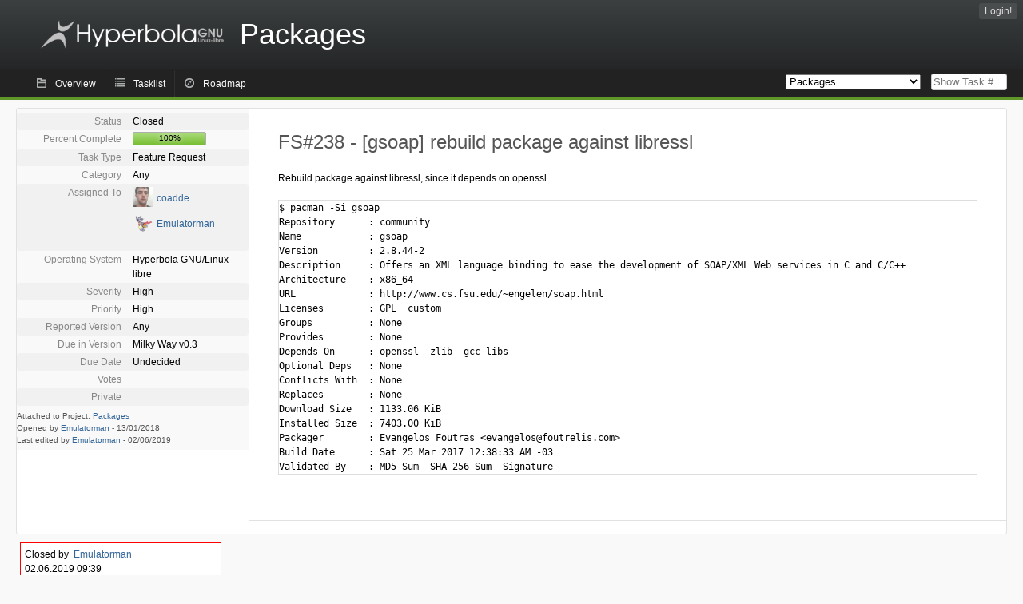

--- FILE ---
content_type: text/html; charset=utf-8
request_url: https://issues.hyperbola.info/index.php?do=details&task_id=238&status%5B0%5D=&order=progress&sort=desc&order2=tasktype&sort2=asc&pagenum=9
body_size: 15436
content:
<!DOCTYPE html PUBLIC "-//W3C//DTD XHTML 1.0 Strict//EN" "http://www.w3.org/TR/xhtml1/DTD/xhtml1-strict.dtd">
<html xmlns="http://www.w3.org/1999/xhtml" lang="en-US" xml:lang="en-US">
<head>
<title>FS#238 : [gsoap] rebuild package against libressl</title>
<meta name="description" content="Flyspray, a Bug Tracking System written in PHP." />
<meta http-equiv="Content-Type" content="text/html; charset=utf-8" />
<meta http-equiv="Content-Script-Type" content="text/javascript" />
<meta http-equiv="Content-Style-Type" content="text/css" />
<meta name="viewport" content="width=device-width, initial-scale=1.0" />
<link rel="icon" href="favicon.ico" />
<link rel="index" id="indexlink" type="text/html" href="https://issues.hyperbola.info/" />
<link rel="section" type="text/html" href="https://issues.hyperbola.info/?project=2" />
<link rel="section" type="text/html" href="https://issues.hyperbola.info/?project=3" />
<link rel="section" type="text/html" href="https://issues.hyperbola.info/?project=6" />
<link rel="section" type="text/html" href="https://issues.hyperbola.info/?project=4" />
<link rel="section" type="text/html" href="https://issues.hyperbola.info/?project=5" />
<link rel="section" type="text/html" href="https://issues.hyperbola.info/?project=7" />
<link media="screen" href="https://issues.hyperbola.info/themes/CleanFS/theme.css" rel="stylesheet" type="text/css" />
<link media="print" href="https://issues.hyperbola.info/themes/CleanFS/theme_print.css" rel="stylesheet" type="text/css" />
<link href="https://issues.hyperbola.info/themes/CleanFS/font-awesome.min.css" rel="stylesheet" type="text/css" />
<link rel="alternate" type="application/rss+xml" title="Flyspray RSS 1.0 Feed"
  href="https://issues.hyperbola.info/feed.php?feed_type=rss1&amp;project=4" />
<link rel="alternate" type="application/rss+xml" title="Flyspray RSS 2.0 Feed"
  href="https://issues.hyperbola.info/feed.php?feed_type=rss2&amp;project=4" />
<link rel="alternate" type="application/atom+xml" title="Flyspray Atom 0.3 Feed"
  href="https://issues.hyperbola.info/feed.php?feed_type=atom&amp;project=4" />
<script type="text/javascript" src="https://issues.hyperbola.info/js/prototype/prototype.js"></script>
<script type="text/javascript" src="https://issues.hyperbola.info/js/script.aculo.us/scriptaculous.js"></script>
<script type="text/javascript" src="https://issues.hyperbola.info/js/details.js"></script>
<script type="text/javascript" src="https://issues.hyperbola.info/js/tabs.js"></script>
<script type="text/javascript" src="https://issues.hyperbola.info/js/functions.js"></script>
<script type="text/javascript" src="https://issues.hyperbola.info/js/jscalendar/calendar_stripped.js"></script>
<script type="text/javascript" src="https://issues.hyperbola.info/js/jscalendar/calendar-setup_stripped.js"> </script>
<script type="text/javascript" src="https://issues.hyperbola.info/js/jscalendar/lang/calendar-en.js"></script>
<script type="text/javascript" src="https://issues.hyperbola.info/js/lightbox/js/lightbox.js"></script>
<link rel="stylesheet" href="https://issues.hyperbola.info/js/lightbox/css/lightbox.css" type="text/css" media="screen" />
 
</head>
<body onload="" class="details p4">

    <h1 id="title"><a href="https://issues.hyperbola.info/">
	<img src="https://issues.hyperbola.info//logotype.png" />	<span>Packages</span>
    </a></h1>
    <input id="menu1" type="checkbox">
<label id="labelmenu1" for="menu1"></label>
<div id="menu"><ul id="menu-list"><li class="first">
	<input type="checkbox" id="s_loginbox" />
        <label for="s_loginbox" id="show_loginbox" accesskey="l">Login!</label>
        <div id="loginbox" class="popup"><form id="login" action="https://issues.hyperbola.info/index.php?do=authenticate" method="post">
<div id="login_input">
	<input placeholder="Username" class="text" type="text" id="lbl_user_name" name="user_name" size="17" maxlength="32" />
	<input placeholder="Password" class="password" type="password" id="lbl_password" name="password" size="17" maxlength="100" />
	<label for="lbl_remember">Remember me</label>
	<input type="checkbox" id="lbl_remember" name="remember_login" />
	<input type="hidden" name="return_to" value="/index.php?do=details&amp;task_id=238&amp;status%5B0%5D=&amp;order=progress&amp;sort=desc&amp;order2=tasktype&amp;sort2=asc&amp;pagenum=9" />
	<input type="submit" value="Login!" name="login" id="login_button" />
</div>
<div id="login_links">
              <a id="registerlink"
                href="https://issues.hyperbola.info/index.php?do=register">Register</a>
                  <a id="forgotlink"
                href="https://issues.hyperbola.info/index.php?do=lostpw">Lost password?</a>
        </div>
<div id="login_oauth">
    </div>
</form>
</div>
	</li></ul>
</div><div id="pm-menu">
	<input id="pmmenu" type="checkbox">
	<label id="labelpmmenu" for="pmmenu"></label>
	<ul id="pm-menu-list"><li class="first">
		<a id="toplevellink"
				href="https://issues.hyperbola.info/index.php?do=toplevel&amp;project=4">Overview</a>
	</li><li>
		<a id="homelink"
				href="https://issues.hyperbola.info/index.php?do=tasklist&amp;project=4">Tasklist</a>
	</li><li>
		<a id="roadmaplink"
				href="https://issues.hyperbola.info/index.php?do=roadmap&amp;project=4">Roadmap</a>
	</li>	</ul>
	<div id="pmcontrol">
		<div id="projectselector">			<form id="projectselectorform" action="https://issues.hyperbola.info/index.php" method="get">
				<select name="project" onchange="document.getElementById('projectselectorform').submit()">
				<option value="0">All Projects</option><optgroup><option value="2">Culture</option><option value="3">Hardware</option><option value="6">Installation</option><option value="4" selected="selected">Packages</option><option value="5">Services</option><option value="7">Software Development</option></optgroup>				</select>
				<noscript><button type="submit">Switch</button></noscript>
				<input type="hidden" name="do" value="details" />
				<input type="hidden" value="1" name="switch" />
							</form>
		</div>
		<div id="showtask">			<form action="https://issues.hyperbola.info/index.php" method="get">
				<noscript><button type="submit">Show Task #</button></noscript>
				<input id="task_id" name="show_task" class="text" type="text" size="10" accesskey="t" placeholder="Show Task #" />
			</form>
		</div>
	</div>
</div>

								
<div id="content">
		<div id="actionbar">
	</div>
<!-- end actionbar -->


<!-- Grab fields wanted for this project so we can only show those we want -->

<div id="taskdetails">
	<span id="navigation">
	
				</span>

	<div id="taskfields">
	
	<ul class="fieldslist">
	<!-- Status -->
		<li>
		<span class="label">Status</span>
		<span  class="value">
					Closed				</span>

			</li>
	
	<!-- Progress -->
		<li>
		<span class="label">Percent Complete</span>
		<span  class="value">
			<div class="progress_bar_container" style="width: 90px">
				<span>100%</span>
				<div class="progress_bar" style="width:100%"></div>
			</div>
		</span>
			</li>
	
	<!-- Task Type -->
		<li>
		<span class="label">Task Type</span>
		<span  class="value">Feature Request</span>
 			</li>
	
	<!-- Category -->
			<li>
		<span class="label">Category</span>
		<span  class="value">
						Any		</span>
				</li>
        
	<!-- Assigned To -->
		<li>
		<span class="label">Assigned To</span>
		<span class="value assignedto">
					<table class="assignedto">
											<tr>
					<td><a href="https://issues.hyperbola.info/index.php?do=user&area=users&id=1" title="Márcio Silva"><img src="//www.gravatar.com/avatar/95e10a65c12680f556205a1564f28f26?d=mm&s=0"/></a></td>
					<td><a href="https://issues.hyperbola.info/index.php?do=user&amp;area=users&amp;id=1" title="Márcio Silva">coadde</a></td>
				</tr>
															<tr>
					<td><a href="https://issues.hyperbola.info/index.php?do=user&area=users&id=4" title="André Silva"><img src="//www.gravatar.com/avatar/4085640090126e2ad1b1bab0f84d0f68?d=mm&s=0"/></a></td>
					<td><a href="https://issues.hyperbola.info/index.php?do=user&amp;area=users&amp;id=4" title="André Silva">Emulatorman</a></td>
				</tr>
										</table>
				</span>
	</li>
	
	<!-- OS -->
		<li>
		<span class="label">Operating System</span>
		<span  class="value">Hyperbola GNU/Linux-libre</span>

			</li>
	
	<!-- Severity -->
		<li>
		<span class="label">Severity</span>
		<span  class="value">High</span>

			</li>
	
	<!-- Priority -->
		<li>
		<span class="label">Priority</span>
		<span  class="value">High</span>

		        </li>
	
	<!-- Reported In -->
		<li>
		<span class="label">Reported Version</span>
		<span  class="value">
			Any		</span>

			</li>
	
	<!-- Due Version -->
		<li>
		<span class="label">Due in Version</span>
		<span  class="value">
						Milky Way v0.3					</span>
			</li>
	
	<!-- Due Date -->
		<li>
		<span class="label">Due Date</span>
				<span  class="value">
			Undecided			<br/>
			<span></span>
		</span>

			</li>
	
	<!-- Effort Tracking -->
			
			
	<!-- Votes -->
		<li class="votes">
        	<span class="label">Votes</span>
		<span class="value">
						</span>
	</li>
	
	<!-- Private -->
		<li>
		<span class="label">Private</span>
		<span class="value">
				</span>
	</li>
	
	<!-- Watching -->
		</ul>

	<div id="fineprint">
	Attached to Project: <a
		href="/index.php?project=4">Packages</a>
	<br/>
	Opened by <a href="https://issues.hyperbola.info/index.php?do=user&amp;area=users&amp;id=4" title="André Silva">Emulatorman</a>
		-
	<span title="13.01.2018 20:24">13/01/2018</span>
			<br/>
		Last edited by <a href="https://issues.hyperbola.info/index.php?do=user&amp;area=users&amp;id=4" title="André Silva">Emulatorman</a>        	-
		<span title="02.06.2019 09:39">02/06/2019</span>
		</div>
</div>

<div id="taskdetailsfull">
	<h2 class="summary severity4">
	FS#238 - [gsoap] rebuild package against libressl	</h2>

	<span class="tags"></span>
	<div id="taskdetailstext">
<p>
Rebuild package against libressl, since it depends on openssl.
</p>
<pre class="code">
$ pacman -Si gsoap
Repository      : community
Name            : gsoap
Version         : 2.8.44-2
Description     : Offers an XML language binding to ease the development of SOAP/XML Web services in C and C/C++
Architecture    : x86_64
URL             : http://www.cs.fsu.edu/~engelen/soap.html
Licenses        : GPL  custom
Groups          : None
Provides        : None
Depends On      : openssl  zlib  gcc-libs
Optional Deps   : None
Conflicts With  : None
Replaces        : None
Download Size   : 1133.06 KiB
Installed Size  : 7403.00 KiB
Packager        : Evangelos Foutras &lt;evangelos@foutrelis.com&gt;
Build Date      : Sat 25 Mar 2017 12:38:33 AM -03
Validated By    : MD5 Sum  SHA-256 Sum  Signature
</pre>
</div>

	  
	</div>

<div id="taskinfo">

<!-- This task blocks the following tasks: -->

</div>
</div>

<div id="taskclosed">
	Closed by&nbsp;&nbsp;<a href="https://issues.hyperbola.info/index.php?do=user&amp;area=users&amp;id=4" title="André Silva">Emulatorman</a><br/>
	02.06.2019 09:39<br/>
	<strong>Reason for closing:</strong> &nbsp;Fixed<br/>
	</div>

<div id="actionbuttons">
	</div>
<div class="clear"></div>
<ul id="submenu">
    <li id="commentstab">
  <a href="#comments">Comments (0)</a>
  </li>
  
  <li id="relatedtab">
  <a href="#related">Related Tasks (1/0)</a>
  </li>

  
  
        </ul>
<div id="comments" class="tab active">
</div>
<div id="related" class="tab">
  
  <div class="related">
    <form action="https://issues.hyperbola.info/index.php?do=details&amp;task_id=238#related" method="post" enctype="multipart/form-data" ><input type="hidden" name="csrftoken" value="890872826" />      <table id="tasks_related" class="userlist">
        <thead>
          <tr>
          <th>
            <a class="toggle_selected" href="javascript:ToggleSelected('tasks_related')">
              <!--<img title="Toggle Selected" alt="Toggle Selected" src="https://issues.hyperbola.info/themes/CleanFS/kaboodleloop.png" width="16" height="16" />-->
            </a>
          </th>
          <th>Tasks related to this task (1)</th>
        </tr>
        </thead>
        <tbody>
                <tr>
          <td class="ttcolumn">
            <input type="checkbox" name="related_id[]" disabled="disabled" value="54" /></td>
          <td><del>&#160;<a href="https://issues.hyperbola.info/index.php?do=details&amp;task_id=191&amp;status%5B0%5D=&amp;order=progress&amp;sort=desc&amp;order2=tasktype&amp;sort2=asc&amp;pagenum=9" title="Implemented | [libressl] add package as OpenSSL replacement and default provid | 100%"  class = "closedtasklink">FS#191 - [libressl] add package as OpenSSL replacement and default provid</a>&#160;</del></td>
        </tr>
                </tbody>
        <tfoot>
        <tr>
          <td colspan="2">
            <input type="hidden" name="action" value="remove_related" />
            <input type="hidden" name="task_id" value="238" />
            <button type="submit">Remove</button>
          </td>
        </tr>
        </tfoot>
      </table>
    </form>
  </div>
    
  <div class="related">
    <table id="duplicate_tasks" class="userlist">
      <thead>
      <tr>
        <th>Duplicate tasks of this task (0)</th>
      </tr>
      </thead>
      <tbody>
            </tbody>
    </table>
  </div>

  </div>
<div id="effort" class="tab">
    <form action="https://issues.hyperbola.info/index.php?do=details&amp;task_id=238#effort" method="post" enctype="multipart/form-data" ><input type="hidden" name="csrftoken" value="890872826" />                <table class="userlist history">
            <thead>
            <tr>
                <th>Date</th>
                <th>User</th>
                <th>Effort (H:M)</th>
                <th></th>
            </tr>
            </thead>
            <tbody>
                        </tbody>
        </table>
    </form>
    <!-- a href with target flyspraytimers for webbrowsers with disabled javascript -->
    <a href="/mytimers.php" onclick="javascript:window.open('/mytimers.php','flyspraytimers','innerWidth=320,innerHeight=300,scrollbars=no');return false;" target="flyspraytimers">watch my effort tracking timers</a>
</div>
<div id="history" class="tab">
<h3>Loading...</h3>
</div>
<input type="checkbox" id="s_shortcuts" />
<label for="s_shortcuts" id="shortcutlabel"><i class="fa fa-keyboard-o"></i> Keyboard shortcuts</label>
<label for="s_shortcuts" id="shortcutsmodal"></label>
<div id="shortcuts">
<label for="s_shortcuts" id="shortcutclose"><i class="fa fa-close fa-2x"></i></label>
<h3>Available keyboard shortcuts</h3>
<h4></h4>
<ul>
<li><kbd>Alt</kbd> + <kbd>⇧ Shift</kbd> + <kbd>l</kbd> Login Dialog / Logout</li>
<li><kbd>Alt</kbd> + <kbd>⇧ Shift</kbd> + <kbd>a</kbd> Add new task</li>
<li><kbd>Alt</kbd> + <kbd>⇧ Shift</kbd> + <kbd>m</kbd> My searches</li>
<li><kbd>Alt</kbd> + <kbd>⇧ Shift</kbd> + <kbd>t</kbd> focus taskid search</li>
</ul>
<h4>Tasklist</h4>
<ul>
<li><kbd>o</kbd> open selected task</li>
<li><kbd>j</kbd> move cursor down</li>
<li><kbd>k</kbd> move cursor up</li>
</ul>
<h4>Task Details</h4>
<ul>
<li><kbd>n</kbd> Next task</li>
<li><kbd>p</kbd> Previous task</li>
<li><kbd>Alt</kbd> + <kbd>⇧ Shift</kbd> + <kbd>e</kbd> <kbd>↵ Enter</kbd> Edit this task</li>
<li><kbd>Alt</kbd> + <kbd>⇧ Shift</kbd> + <kbd>w</kbd> watch task</li>
<li><kbd>Alt</kbd> + <kbd>⇧ Shift</kbd> + <kbd>y</kbd> Close Task</li>
</ul>
<h4>Task Editing</h4>
<ul>
<li><kbd>Alt</kbd> + <kbd>⇧ Shift</kbd> + <kbd>s</kbd> save task</li>
</ul>
</div>
</div>
<div id="footer">
      
  <!-- Please don't remove this line - it helps promote Flyspray -->
  <a href="https://www.flyspray.org/" class="offsite">powered by Flyspray</a>
</div>
</body>
</html>
